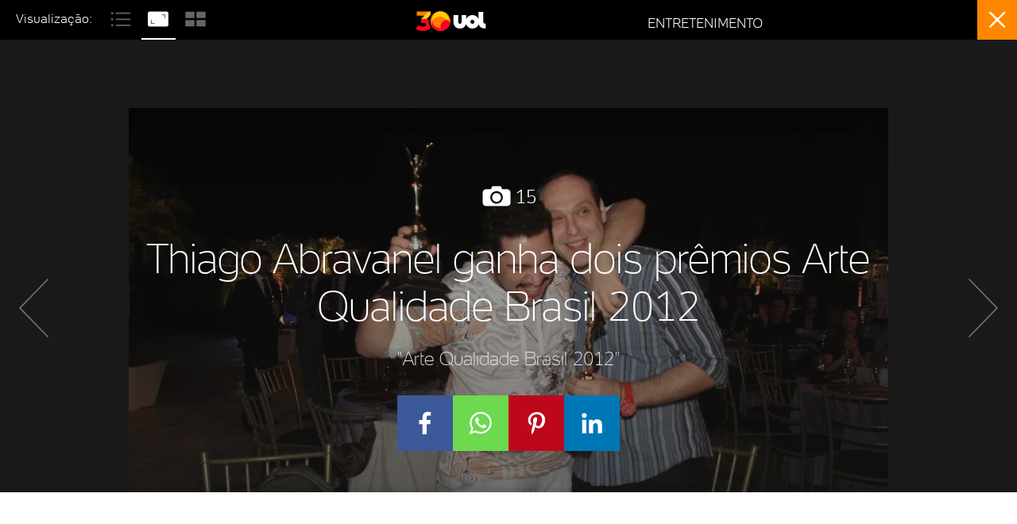

--- FILE ---
content_type: text/html; charset=utf-8
request_url: https://www.google.com/recaptcha/api2/aframe
body_size: 265
content:
<!DOCTYPE HTML><html><head><meta http-equiv="content-type" content="text/html; charset=UTF-8"></head><body><script nonce="froh0B-qUTK_1hpPuAngxw">/** Anti-fraud and anti-abuse applications only. See google.com/recaptcha */ try{var clients={'sodar':'https://pagead2.googlesyndication.com/pagead/sodar?'};window.addEventListener("message",function(a){try{if(a.source===window.parent){var b=JSON.parse(a.data);var c=clients[b['id']];if(c){var d=document.createElement('img');d.src=c+b['params']+'&rc='+(localStorage.getItem("rc::a")?sessionStorage.getItem("rc::b"):"");window.document.body.appendChild(d);sessionStorage.setItem("rc::e",parseInt(sessionStorage.getItem("rc::e")||0)+1);localStorage.setItem("rc::h",'1769464261670');}}}catch(b){}});window.parent.postMessage("_grecaptcha_ready", "*");}catch(b){}</script></body></html>

--- FILE ---
content_type: text/javascript;charset=utf-8
request_url: https://p1cluster.cxense.com/p1.js
body_size: 100
content:
cX.library.onP1('1vk0sfdu457kc3ut7vymskk929');


--- FILE ---
content_type: application/javascript; charset=utf-8
request_url: https://fundingchoicesmessages.google.com/f/AGSKWxVHtBlPWa9gNiSVH1_wmie4nk4CeEpSFFvKGR6D73gId3kxgNH5vAtPRrmuDmcYbxTdp0ocEjuv-PIzKWR_H_m1NXPTQLaZW8tMEOVX1WTC9zQrx9NK0guaL2rksxBfODq7OC2TaFG9KnZYOpJConlHWFRium3htaJYmQhkkKl78Co97j_r0LItO-R6/_/zalando-ad-/ads/dj_/live/ads_/common/ad_/80x468_
body_size: -1286
content:
window['85becafc-4715-4195-90dc-e0941c20ba95'] = true;

--- FILE ---
content_type: text/javascript;charset=utf-8
request_url: https://id.cxense.com/public/user/id?json=%7B%22identities%22%3A%5B%7B%22type%22%3A%22ckp%22%2C%22id%22%3A%22mkvpbqs3q5dfg41g%22%7D%2C%7B%22type%22%3A%22lst%22%2C%22id%22%3A%221vk0sfdu457kc3ut7vymskk929%22%7D%2C%7B%22type%22%3A%22cst%22%2C%22id%22%3A%221vk0sfdu457kc3ut7vymskk929%22%7D%5D%7D&callback=cXJsonpCB1
body_size: 206
content:
/**/
cXJsonpCB1({"httpStatus":200,"response":{"userId":"cx:4560n3rcr1np3q535oaax3woa:3bm8llz94t6ye","newUser":false}})